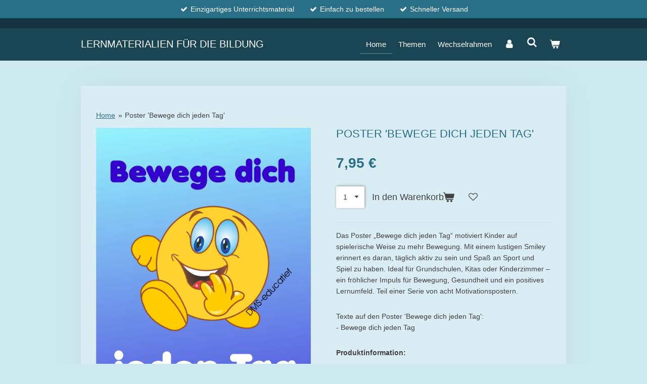

--- FILE ---
content_type: text/html; charset=UTF-8
request_url: https://www.dms-educational.eu/product/1396770/poster-bewege-dich-jeden-tag
body_size: 13870
content:
<!DOCTYPE html>
<html lang="de">
    <head>
        <meta http-equiv="Content-Type" content="text/html; charset=utf-8">
        <meta name="viewport" content="width=device-width, initial-scale=1.0, maximum-scale=5.0">
        <meta http-equiv="X-UA-Compatible" content="IE=edge">
        <link rel="canonical" href="https://www.dms-educational.eu/product/1396770/poster-bewege-dich-jeden-tag">
        <link rel="sitemap" type="application/xml" href="https://www.dms-educational.eu/sitemap.xml">
        <meta property="og:title" content="Poster „Bewege dich jeden Tag“ – Motivationsposter | dms-educatief">
        <meta property="og:url" content="https://www.dms-educational.eu/product/1396770/poster-bewege-dich-jeden-tag">
        <base href="https://www.dms-educational.eu/">
        <meta name="description" property="og:description" content="Motivationsposter „Bewege dich jeden Tag“: Fördert tägliche Bewegung bei Kindern. Lustiges Smiley-Motiv. Jetzt bestellen!">
                <script nonce="da5d563da806967b7fb0a486d93c9030">
            
            window.JOUWWEB = window.JOUWWEB || {};
            window.JOUWWEB.application = window.JOUWWEB.application || {};
            window.JOUWWEB.application = {"backends":[{"domain":"jouwweb.nl","freeDomain":"jouwweb.site"},{"domain":"webador.com","freeDomain":"webadorsite.com"},{"domain":"webador.de","freeDomain":"webadorsite.com"},{"domain":"webador.fr","freeDomain":"webadorsite.com"},{"domain":"webador.es","freeDomain":"webadorsite.com"},{"domain":"webador.it","freeDomain":"webadorsite.com"},{"domain":"jouwweb.be","freeDomain":"jouwweb.site"},{"domain":"webador.ie","freeDomain":"webadorsite.com"},{"domain":"webador.co.uk","freeDomain":"webadorsite.com"},{"domain":"webador.at","freeDomain":"webadorsite.com"},{"domain":"webador.be","freeDomain":"webadorsite.com"},{"domain":"webador.ch","freeDomain":"webadorsite.com"},{"domain":"webador.ch","freeDomain":"webadorsite.com"},{"domain":"webador.mx","freeDomain":"webadorsite.com"},{"domain":"webador.com","freeDomain":"webadorsite.com"},{"domain":"webador.dk","freeDomain":"webadorsite.com"},{"domain":"webador.se","freeDomain":"webadorsite.com"},{"domain":"webador.no","freeDomain":"webadorsite.com"},{"domain":"webador.fi","freeDomain":"webadorsite.com"},{"domain":"webador.ca","freeDomain":"webadorsite.com"},{"domain":"webador.ca","freeDomain":"webadorsite.com"},{"domain":"webador.pl","freeDomain":"webadorsite.com"},{"domain":"webador.com.au","freeDomain":"webadorsite.com"},{"domain":"webador.nz","freeDomain":"webadorsite.com"}],"editorLocale":"nl-NL","editorTimezone":"Europe\/Amsterdam","editorLanguage":"nl","analytics4TrackingId":"G-E6PZPGE4QM","analyticsDimensions":[],"backendDomain":"www.jouwweb.nl","backendShortDomain":"jouwweb.nl","backendKey":"jouwweb-nl","freeWebsiteDomain":"jouwweb.site","noSsl":false,"build":{"reference":"7a578b8"},"linkHostnames":["www.jouwweb.nl","www.webador.com","www.webador.de","www.webador.fr","www.webador.es","www.webador.it","www.jouwweb.be","www.webador.ie","www.webador.co.uk","www.webador.at","www.webador.be","www.webador.ch","fr.webador.ch","www.webador.mx","es.webador.com","www.webador.dk","www.webador.se","www.webador.no","www.webador.fi","www.webador.ca","fr.webador.ca","www.webador.pl","www.webador.com.au","www.webador.nz"],"assetsUrl":"https:\/\/assets.jwwb.nl","loginUrl":"https:\/\/www.jouwweb.nl\/inloggen","publishUrl":"https:\/\/www.jouwweb.nl\/v2\/website\/1247524\/publish-proxy","adminUserOrIp":false,"pricing":{"plans":{"lite":{"amount":"700","currency":"EUR"},"pro":{"amount":"1200","currency":"EUR"},"business":{"amount":"2400","currency":"EUR"}},"yearlyDiscount":{"price":{"amount":"0","currency":"EUR"},"ratio":0,"percent":"0%","discountPrice":{"amount":"0","currency":"EUR"},"termPricePerMonth":{"amount":"0","currency":"EUR"},"termPricePerYear":{"amount":"0","currency":"EUR"}}},"hcUrl":{"add-product-variants":"https:\/\/help.jouwweb.nl\/hc\/nl\/articles\/28594307773201","basic-vs-advanced-shipping":"https:\/\/help.jouwweb.nl\/hc\/nl\/articles\/28594268794257","html-in-head":"https:\/\/help.jouwweb.nl\/hc\/nl\/articles\/28594336422545","link-domain-name":"https:\/\/help.jouwweb.nl\/hc\/nl\/articles\/28594325307409","optimize-for-mobile":"https:\/\/help.jouwweb.nl\/hc\/nl\/articles\/28594312927121","seo":"https:\/\/help.jouwweb.nl\/hc\/nl\/sections\/28507243966737","transfer-domain-name":"https:\/\/help.jouwweb.nl\/hc\/nl\/articles\/28594325232657","website-not-secure":"https:\/\/help.jouwweb.nl\/hc\/nl\/articles\/28594252935825"}};
            window.JOUWWEB.brand = {"type":"jouwweb","name":"JouwWeb","domain":"JouwWeb.nl","supportEmail":"support@jouwweb.nl"};
                    
                window.JOUWWEB = window.JOUWWEB || {};
                window.JOUWWEB.websiteRendering = {"locale":"de-DE","timezone":"Europe\/Amsterdam","routes":{"api\/upload\/product-field":"\/_api\/upload\/product-field","checkout\/cart":"\/cart","payment":"\/complete-order\/:publicOrderId","payment\/forward":"\/complete-order\/:publicOrderId\/forward","public-order":"\/order\/:publicOrderId","checkout\/authorize":"\/cart\/authorize\/:gateway","wishlist":"\/wishlist"}};
                                                    window.JOUWWEB.website = {"id":1247524,"locale":"de-DE","enabled":true,"title":"DMS-educational","hasTitle":true,"roleOfLoggedInUser":null,"ownerLocale":"nl-NL","plan":"business","freeWebsiteDomain":"jouwweb.site","backendKey":"jouwweb-nl","currency":"EUR","defaultLocale":"de-DE","url":"https:\/\/www.dms-educational.eu\/","homepageSegmentId":4990018,"category":"webshop","isOffline":false,"isPublished":true,"locales":["de-DE"],"allowed":{"ads":false,"credits":true,"externalLinks":true,"slideshow":true,"customDefaultSlideshow":true,"hostedAlbums":true,"moderators":true,"mailboxQuota":10,"statisticsVisitors":true,"statisticsDetailed":true,"statisticsMonths":-1,"favicon":true,"password":true,"freeDomains":2,"freeMailAccounts":1,"canUseLanguages":false,"fileUpload":true,"legacyFontSize":false,"webshop":true,"products":-1,"imageText":false,"search":true,"audioUpload":true,"videoUpload":5000,"allowDangerousForms":false,"allowHtmlCode":true,"mobileBar":true,"sidebar":false,"poll":false,"allowCustomForms":true,"allowBusinessListing":true,"allowCustomAnalytics":true,"allowAccountingLink":true,"digitalProducts":true,"sitemapElement":true},"mobileBar":{"enabled":true,"theme":"accent","email":{"active":true,"value":"info@dms-educatief.nl"},"location":{"active":true,"value":"Kerkstraat 20, 6026 RV Maarheeze, Nederland"},"phone":{"active":true,"value":"+31495750598"},"whatsapp":{"active":false},"social":{"active":false,"network":"facebook"}},"webshop":{"enabled":true,"currency":"EUR","taxEnabled":true,"taxInclusive":true,"vatDisclaimerVisible":false,"orderNotice":"<p><strong data-start=\"75\" data-end=\"144\">Schulen und Organisationen k&ouml;nnen bei uns auf Rechnung bestellen.<\/strong><br data-start=\"144\" data-end=\"147\" \/>F&uuml;r Gesch&auml;ftsbestellungen aus Deutschland geben Sie bitte Ihren Firmennamen und eine g&uuml;ltige Umsatzsteuer-Identifikationsnummer an. In diesem Fall wird automatisch <strong data-start=\"311\" data-end=\"341\">0 % Umsatzsteuer berechnet<\/strong> und auf der Rechnung erscheint der Hinweis <strong data-start=\"385\" data-end=\"463\">&bdquo;Steuerschuldnerschaft des Leistungsempf&auml;ngers (Reverse-Charge-Verfahren)&ldquo;<\/strong>.&nbsp;Bei Fragen kontaktieren Sie uns bitte unter <strong data-start=\"511\" data-end=\"529\">+31 495 750598<\/strong>.<\/p>","orderConfirmation":"<p>Vielen Dank f&uuml;r Ihre Bestellung.<\/p>","freeShipping":true,"freeShippingAmount":"95.00","shippingDisclaimerVisible":false,"pickupAllowed":false,"couponAllowed":true,"detailsPageAvailable":true,"socialMediaVisible":false,"termsPage":null,"termsPageUrl":null,"extraTerms":null,"pricingVisible":true,"orderButtonVisible":true,"shippingAdvanced":true,"shippingAdvancedBackEnd":true,"soldOutVisible":true,"backInStockNotificationEnabled":false,"canAddProducts":true,"nextOrderNumber":29306597,"allowedServicePoints":[],"sendcloudConfigured":true,"sendcloudFallbackPublicKey":"a3d50033a59b4a598f1d7ce7e72aafdf","taxExemptionAllowed":true,"invoiceComment":"BIC-Nr.  ABNANL2A","emptyCartVisible":true,"minimumOrderPrice":null,"productNumbersEnabled":false,"wishlistEnabled":true,"hideTaxOnCart":false},"isTreatedAsWebshop":true};                            window.JOUWWEB.cart = {"products":[],"coupon":null,"shippingCountryCode":null,"shippingChoice":null,"breakdown":[]};                            window.JOUWWEB.scripts = ["website-rendering\/webshop"];                        window.parent.JOUWWEB.colorPalette = window.JOUWWEB.colorPalette;
        </script>
                <title>Poster „Bewege dich jeden Tag“ – Motivationsposter | dms-educatief</title>
                                                                            <meta property="og:image" content="https&#x3A;&#x2F;&#x2F;primary.jwwb.nl&#x2F;public&#x2F;j&#x2F;x&#x2F;g&#x2F;temp-ayegpubkkqmahxxfvids&#x2F;ofpfzp&#x2F;Bewegen_Sie_sich_jeden_Tag_auf_dem_Plakat_mit_guten_Absichten.png">
                                    <meta name="twitter:card" content="summary_large_image">
                        <meta property="twitter:image" content="https&#x3A;&#x2F;&#x2F;primary.jwwb.nl&#x2F;public&#x2F;j&#x2F;x&#x2F;g&#x2F;temp-ayegpubkkqmahxxfvids&#x2F;ofpfzp&#x2F;Bewegen_Sie_sich_jeden_Tag_auf_dem_Plakat_mit_guten_Absichten.png">
                                                    <!-- Global site tag (gtag.js) - Google Analytics -->
<script async src="https://www.googletagmanager.com/gtag/js?id=UA-96604813-1"></script><script>
  window.dataLayer = window.dataLayer || [];
  function gtag(){dataLayer.push(arguments);}
  gtag('js', new Date());

  gtag('config', 'UA-96604813-1');
</script>

                            <script src="https://plausible.io/js/script.manual.js" nonce="da5d563da806967b7fb0a486d93c9030" data-turbo-track="reload" defer data-domain="shard24.jouwweb.nl"></script>
<script src="https://assets.jwwb.nl/assets/build/website-rendering/de-DE.js?bust=bebfc15ff0c7ef191570" nonce="da5d563da806967b7fb0a486d93c9030" data-turbo-track="reload" defer></script>
<script src="https://assets.jwwb.nl/assets/website-rendering/runtime.c7ee72d26de307a88eed.js?bust=4530a512892a9598f808" nonce="da5d563da806967b7fb0a486d93c9030" data-turbo-track="reload" defer></script>
<script src="https://assets.jwwb.nl/assets/website-rendering/812.881ee67943804724d5af.js?bust=78ab7ad7d6392c42d317" nonce="da5d563da806967b7fb0a486d93c9030" data-turbo-track="reload" defer></script>
<script src="https://assets.jwwb.nl/assets/website-rendering/main.1f1d6c665e8081d31c9c.js?bust=c1c652e0a6a098de2be3" nonce="da5d563da806967b7fb0a486d93c9030" data-turbo-track="reload" defer></script>
<link rel="preload" href="https://assets.jwwb.nl/assets/website-rendering/styles.9fff902a8fcea77b8d7b.css?bust=8c065f7c883c391a76c3" as="style">
<link rel="preload" href="https://assets.jwwb.nl/assets/website-rendering/fonts/icons-website-rendering/font/website-rendering.woff2?bust=bd2797014f9452dadc8e" as="font" crossorigin>
<link rel="stylesheet" type="text/css" href="https://assets.jwwb.nl/assets/website-rendering/styles.9fff902a8fcea77b8d7b.css?bust=8c065f7c883c391a76c3" nonce="da5d563da806967b7fb0a486d93c9030" data-turbo-track="dynamic">
<link rel="preconnect" href="https://assets.jwwb.nl">
<link rel="stylesheet" type="text/css" href="https://primary.jwwb.nl/public/j/x/g/temp-ayegpubkkqmahxxfvids/style.css?bust=1770116144" nonce="da5d563da806967b7fb0a486d93c9030" data-turbo-track="dynamic">    </head>
    <body
        id="top"
        class="jw-is-no-slideshow jw-header-is-text jw-is-segment-product jw-is-frontend jw-is-no-sidebar jw-is-messagebar jw-is-no-touch-device jw-is-no-mobile"
                                    data-jouwweb-page="1396770"
                                                data-jouwweb-segment-id="1396770"
                                                data-jouwweb-segment-type="product"
                                                data-template-threshold="960"
                                                data-template-name="manicure&#x7C;variation_2"
                            itemscope
        itemtype="https://schema.org/Product"
    >
                                    <meta itemprop="url" content="https://www.dms-educational.eu/product/1396770/poster-bewege-dich-jeden-tag">
        <a href="#main-content" class="jw-skip-link">
            Zum Hauptinhalt springen        </a>
        <div class="jw-background"></div>
        <div class="jw-body">
            <div class="jw-mobile-menu jw-mobile-is-text js-mobile-menu">
            <button
            type="button"
            class="jw-mobile-menu__button jw-mobile-toggle"
            aria-label="Menü anzeigen"
        >
            <span class="jw-icon-burger"></span>
        </button>
        <div class="jw-mobile-header jw-mobile-header--text">
        <a            class="jw-mobile-header-content"
                            href="/"
                        >
                                        <div class="jw-mobile-text">
                    <span style="font-size: 70%;">Lernmaterialien f&uuml;r die Bildung</span>                </div>
                    </a>
    </div>

        <a
        href="/cart"
        class="jw-mobile-menu__button jw-mobile-header-cart"
        aria-label="Warenkorb ansehen"
    >
        <span class="jw-icon-badge-wrapper">
            <span class="website-rendering-icon-basket" aria-hidden="true"></span>
            <span class="jw-icon-badge hidden" aria-hidden="true"></span>
        </span>
    </a>
    
    </div>
    <div class="jw-mobile-menu-search jw-mobile-menu-search--hidden">
        <form
            action="/search"
            method="get"
            class="jw-mobile-menu-search__box"
        >
            <input
                type="text"
                name="q"
                value=""
                placeholder="Suche..."
                class="jw-mobile-menu-search__input"
                aria-label="Suche"
            >
            <button type="submit" class="jw-btn jw-btn--style-flat jw-mobile-menu-search__button" aria-label="Suche">
                <span class="website-rendering-icon-search" aria-hidden="true"></span>
            </button>
            <button type="button" class="jw-btn jw-btn--style-flat jw-mobile-menu-search__button js-cancel-search" aria-label="Suche abbrechen">
                <span class="website-rendering-icon-cancel" aria-hidden="true"></span>
            </button>
        </form>
    </div>
            <div class="message-bar message-bar--accent"><div class="message-bar__container"><ul class="message-bar-usps"><li class="message-bar-usps__item"><i class="website-rendering-icon-ok"></i><span>Einzigartiges Unterrichtsmaterial</span></li><li class="message-bar-usps__item"><i class="website-rendering-icon-ok"></i><span>Einfach zu bestellen</span></li><li class="message-bar-usps__item"><i class="website-rendering-icon-ok"></i><span>Schneller Versand</span></li></ul></div></div><header class="header">
    <div class="header-top"></div>
    <div class="inner jw-menu-collapse js-topbar-content-container">
        <div class="jw-header-logo">
        <div
    class="jw-header jw-header-title-container jw-header-text jw-header-text-toggle"
    data-stylable="true"
>
    <a        id="jw-header-title"
        class="jw-header-title"
                    href="/"
            >
        <span style="font-size: 70%;">Lernmaterialien f&uuml;r die Bildung</span>    </a>
</div>
</div>
        <nav class="menu jw-menu-copy">
            <ul
    id="jw-menu"
    class="jw-menu jw-menu-horizontal"
            >
            <li
    class="jw-menu-item jw-menu-is-active"
>
        <a        class="jw-menu-link js-active-menu-item"
        href="/"                                            data-page-link-id="4990018"
                            >
                <span class="">
            Home        </span>
            </a>
                </li>
            <li
    class="jw-menu-item"
>
        <a        class="jw-menu-link"
        href="/themen"                                            data-page-link-id="9492939"
                            >
                <span class="">
            Themen        </span>
            </a>
                </li>
            <li
    class="jw-menu-item"
>
        <a        class="jw-menu-link"
        href="/wechselrahmen"                                            data-page-link-id="10011099"
                            >
                <span class="">
            Wechselrahmen        </span>
            </a>
                </li>
            <li
    class="jw-menu-item"
>
        <a        class="jw-menu-link jw-menu-link--icon"
        href="/account"                                                            title="Konto"
            >
                                <span class="website-rendering-icon-user"></span>
                            <span class="hidden-desktop-horizontal-menu">
            Konto        </span>
            </a>
                </li>
            <li
    class="jw-menu-item jw-menu-search-item"
>
        <button        class="jw-menu-link jw-menu-link--icon jw-text-button"
                                                                    title="Suche"
            >
                                <span class="website-rendering-icon-search"></span>
                            <span class="hidden-desktop-horizontal-menu">
            Suche        </span>
            </button>
                
            <div class="jw-popover-container jw-popover-container--inline is-hidden">
                <div class="jw-popover-backdrop"></div>
                <div class="jw-popover">
                    <div class="jw-popover__arrow"></div>
                    <div class="jw-popover__content jw-section-white">
                        <form  class="jw-search" action="/search" method="get">
                            
                            <input class="jw-search__input" type="text" name="q" value="" placeholder="Suche..." aria-label="Suche" >
                            <button class="jw-search__submit" type="submit" aria-label="Suche">
                                <span class="website-rendering-icon-search" aria-hidden="true"></span>
                            </button>
                        </form>
                    </div>
                </div>
            </div>
                        </li>
            <li
    class="jw-menu-item jw-menu-wishlist-item js-menu-wishlist-item jw-menu-wishlist-item--hidden"
>
        <a        class="jw-menu-link jw-menu-link--icon"
        href="/wishlist"                                                            title="Wunschliste"
            >
                                    <span class="jw-icon-badge-wrapper">
                        <span class="website-rendering-icon-heart"></span>
                                            <span class="jw-icon-badge hidden">
                    0                </span>
                            <span class="hidden-desktop-horizontal-menu">
            Wunschliste        </span>
            </a>
                </li>
            <li
    class="jw-menu-item js-menu-cart-item "
>
        <a        class="jw-menu-link jw-menu-link--icon"
        href="/cart"                                                            title="Warenkorb"
            >
                                    <span class="jw-icon-badge-wrapper">
                        <span class="website-rendering-icon-basket"></span>
                                            <span class="jw-icon-badge hidden">
                    0                </span>
                            <span class="hidden-desktop-horizontal-menu">
            Warenkorb        </span>
            </a>
                </li>
    
    </ul>

    <script nonce="da5d563da806967b7fb0a486d93c9030" id="jw-mobile-menu-template" type="text/template">
        <ul id="jw-menu" class="jw-menu jw-menu-horizontal jw-menu-spacing--mobile-bar">
                            <li
    class="jw-menu-item jw-menu-search-item"
>
                
                 <li class="jw-menu-item jw-mobile-menu-search-item">
                    <form class="jw-search" action="/search" method="get">
                        <input class="jw-search__input" type="text" name="q" value="" placeholder="Suche..." aria-label="Suche">
                        <button class="jw-search__submit" type="submit" aria-label="Suche">
                            <span class="website-rendering-icon-search" aria-hidden="true"></span>
                        </button>
                    </form>
                </li>
                        </li>
                            <li
    class="jw-menu-item jw-menu-is-active"
>
        <a        class="jw-menu-link js-active-menu-item"
        href="/"                                            data-page-link-id="4990018"
                            >
                <span class="">
            Home        </span>
            </a>
                </li>
                            <li
    class="jw-menu-item"
>
        <a        class="jw-menu-link"
        href="/themen"                                            data-page-link-id="9492939"
                            >
                <span class="">
            Themen        </span>
            </a>
                </li>
                            <li
    class="jw-menu-item"
>
        <a        class="jw-menu-link"
        href="/wechselrahmen"                                            data-page-link-id="10011099"
                            >
                <span class="">
            Wechselrahmen        </span>
            </a>
                </li>
                            <li
    class="jw-menu-item"
>
        <a        class="jw-menu-link jw-menu-link--icon"
        href="/account"                                                            title="Konto"
            >
                                <span class="website-rendering-icon-user"></span>
                            <span class="hidden-desktop-horizontal-menu">
            Konto        </span>
            </a>
                </li>
                            <li
    class="jw-menu-item jw-menu-wishlist-item js-menu-wishlist-item jw-menu-wishlist-item--hidden"
>
        <a        class="jw-menu-link jw-menu-link--icon"
        href="/wishlist"                                                            title="Wunschliste"
            >
                                    <span class="jw-icon-badge-wrapper">
                        <span class="website-rendering-icon-heart"></span>
                                            <span class="jw-icon-badge hidden">
                    0                </span>
                            <span class="hidden-desktop-horizontal-menu">
            Wunschliste        </span>
            </a>
                </li>
            
                    </ul>
    </script>
        </nav>
    </div>
</header>
<div class="wrapper">
        <div class="main-content inner">
            
<main id="main-content" class="block-content">
    <div data-section-name="content" class="jw-section jw-section-content jw-responsive">
        <div class="jw-strip jw-strip--default jw-strip--style-color jw-strip--primary jw-strip--color-default jw-strip--padding-start"><div class="jw-strip__content-container"><div class="jw-strip__content jw-responsive">    
                        <nav class="jw-breadcrumbs" aria-label="Navigationspfad"><ol><li><a href="/" class="jw-breadcrumbs__link">Home</a></li><li><span class="jw-breadcrumbs__separator" aria-hidden="true">&raquo;</span><a href="/product/1396770/poster-bewege-dich-jeden-tag" class="jw-breadcrumbs__link jw-breadcrumbs__link--current" aria-current="page">Poster &#039;Bewege dich jeden Tag&#039;</a></li></ol></nav>    <div
        class="product-page js-product-container"
        data-webshop-product="&#x7B;&quot;id&quot;&#x3A;1396770,&quot;title&quot;&#x3A;&quot;Poster&#x20;&#x27;Bewege&#x20;dich&#x20;jeden&#x20;Tag&#x27;&quot;,&quot;url&quot;&#x3A;&quot;&#x5C;&#x2F;product&#x5C;&#x2F;1396770&#x5C;&#x2F;poster-bewege-dich-jeden-tag&quot;,&quot;variants&quot;&#x3A;&#x5B;&#x7B;&quot;id&quot;&#x3A;4772204,&quot;stock&quot;&#x3A;1015,&quot;limited&quot;&#x3A;true,&quot;propertyValueIds&quot;&#x3A;&#x5B;&#x5D;&#x7D;&#x5D;,&quot;image&quot;&#x3A;&#x7B;&quot;id&quot;&#x3A;24600410,&quot;url&quot;&#x3A;&quot;https&#x3A;&#x5C;&#x2F;&#x5C;&#x2F;primary.jwwb.nl&#x5C;&#x2F;public&#x5C;&#x2F;j&#x5C;&#x2F;x&#x5C;&#x2F;g&#x5C;&#x2F;temp-ayegpubkkqmahxxfvids&#x5C;&#x2F;Bewegen_Sie_sich_jeden_Tag_auf_dem_Plakat_mit_guten_Absichten.png&quot;,&quot;width&quot;&#x3A;507,&quot;height&quot;&#x3A;717&#x7D;&#x7D;"
        data-is-detail-view="1"
    >
                <div class="product-page__top">
            <h1 class="product-page__heading" itemprop="name">
                Poster &#039;Bewege dich jeden Tag&#039;            </h1>
                                </div>
                                <div class="product-page__image-container">
                <div
                    class="image-gallery image-gallery--single-item"
                    role="group"
                    aria-roledescription="carousel"
                    aria-label="Produktbilder"
                >
                    <div class="image-gallery__main">
                        <div
                            class="image-gallery__slides"
                            aria-live="polite"
                            aria-atomic="false"
                        >
                                                                                            <div
                                    class="image-gallery__slide-container"
                                    role="group"
                                    aria-roledescription="slide"
                                    aria-hidden="false"
                                    aria-label="1 von 1"
                                >
                                    <a
                                        class="image-gallery__slide-item"
                                        href="https://primary.jwwb.nl/public/j/x/g/temp-ayegpubkkqmahxxfvids/ofpfzp/Bewegen_Sie_sich_jeden_Tag_auf_dem_Plakat_mit_guten_Absichten.png"
                                        data-width="507"
                                        data-height="717"
                                        data-image-id="24600410"
                                        tabindex="0"
                                    >
                                        <div class="image-gallery__slide-image">
                                            <img
                                                                                                    itemprop="image"
                                                    alt="Poster&#x20;&#x27;Bewege&#x20;dich&#x20;jeden&#x20;Tag&#x27;"
                                                                                                src="https://primary.jwwb.nl/public/j/x/g/temp-ayegpubkkqmahxxfvids/Bewegen_Sie_sich_jeden_Tag_auf_dem_Plakat_mit_guten_Absichten.png?enable-io=true&enable=upscale&width=600"
                                                srcset="https://primary.jwwb.nl/public/j/x/g/temp-ayegpubkkqmahxxfvids/ofpfzp/Bewegen_Sie_sich_jeden_Tag_auf_dem_Plakat_mit_guten_Absichten.png?enable-io=true&width=507 507w"
                                                sizes="(min-width: 960px) 50vw, 100vw"
                                                width="507"
                                                height="717"
                                            >
                                        </div>
                                    </a>
                                </div>
                                                    </div>
                        <div class="image-gallery__controls">
                            <button
                                type="button"
                                class="image-gallery__control image-gallery__control--prev image-gallery__control--disabled"
                                aria-label="Vorheriges Bild"
                            >
                                <span class="website-rendering-icon-left-open-big"></span>
                            </button>
                            <button
                                type="button"
                                class="image-gallery__control image-gallery__control--next image-gallery__control--disabled"
                                aria-label="Nächstes Bild"
                            >
                                <span class="website-rendering-icon-right-open-big"></span>
                            </button>
                        </div>
                    </div>
                                    </div>
            </div>
                <div class="product-page__container">
            <div itemprop="offers" itemscope itemtype="https://schema.org/Offer">
                                <meta itemprop="availability" content="https://schema.org/InStock">
                                                        <meta itemprop="price" content="7.95">
                    <meta itemprop="priceCurrency" content="EUR">
                    <div class="product-page__price-container">
                        <div class="product__price js-product-container__price">
                            <span class="product__price__price">7,95 €</span>
                        </div>
                        <div class="product__free-shipping-motivator js-product-container__free-shipping-motivator"></div>
                    </div>
                                                </div>
                                    <div class="product-page__button-container">
                                    <div
    class="product-quantity-input"
    data-max-shown-quantity="10"
    data-max-quantity="1015"
    data-product-variant-id="4772204"
    data-removable="false"
    >
    <label>
        <span class="product-quantity-input__label">
            Menge        </span>
        <input
            min="1"
            max="1015"            value="1"
            class="jw-element-form-input-text product-quantity-input__input"
            type="number"
                    />
        <select
            class="jw-element-form-input-text product-quantity-input__select hidden"
                    >
        </select>
    </label>
    </div>
                                <button
    type="button"
    class="jw-btn product__add-to-cart js-product-container__button jw-btn--size-large"
    title="In&#x20;den&#x20;Warenkorb"
        >
    <span>In den Warenkorb</span>
</button>
                
<button
    type="button"
    class="jw-btn jw-btn--icon-only product__add-to-wishlist js-product-container__wishlist-button jw-btn--size-large"
    title="Zur&#x20;Wunschliste&#x20;hinzuf&#xFC;gen"
    aria-label="Zur&#x20;Wunschliste&#x20;hinzuf&#xFC;gen"
    >
    <span>
        <i class="js-product-container__add-to-wishlist_icon website-rendering-icon-heart-empty" aria-hidden="true"></i>
    </span>
</button>
            </div>
            <div class="product-page__button-notice hidden js-product-container__button-notice"></div>
            
                            <div class="product-page__description" itemprop="description">
                                        <p>Das Poster &bdquo;Bewege dich jeden Tag&ldquo; motiviert Kinder auf spielerische Weise zu mehr Bewegung. Mit einem lustigen Smiley erinnert es daran, t&auml;glich aktiv zu sein und Spa&szlig; an Sport und Spiel zu haben. Ideal f&uuml;r Grundschulen, Kitas oder Kinderzimmer &ndash; ein fr&ouml;hlicher Impuls f&uuml;r Bewegung, Gesundheit und ein positives Lernumfeld. Teil einer Serie von acht Motivationspostern.</p>
<p><br /><span></span>Texte auf den Poster 'Bewege dich jeden Tag':<br /><span>- Bewege dich jeden Tag<br /><br /></span></p>
<p><strong>Produktinformation:</strong></p>
<ul>
<li>Format A3 (297 mm x 420 mm)</li>
<li>Die Poster sind auf 400 Gramm waschbarem Glanzlaminat von hoher qualit&auml;t gedruckt!</li>
<li>Das Poster passt auch in eine&nbsp;<a data-jwlink-type="product" data-jwlink-identifier="1398618" data-jwlink-title="Wechselleiste Portrait A3" href="/product/1398618/wechselleiste-portrait-a3" data-jwlink-readonly="false">Wechselleiste</a></li>
</ul>                </div>
                                            </div>
    </div>

    </div></div></div>
<div class="product-page__content">
    <div class="jw-block-element"><div
    id="jw-element-74592355"
    data-jw-element-id="74592355"
        class="jw-tree-node jw-element jw-strip-root jw-tree-container jw-responsive jw-node-is-first-child jw-node-is-last-child"
>
    <div
    id="jw-element-344900731"
    data-jw-element-id="344900731"
        class="jw-tree-node jw-element jw-strip jw-tree-container jw-responsive jw-strip--default jw-strip--style-color jw-strip--color-default jw-strip--padding-both jw-node-is-first-child jw-strip--primary jw-node-is-last-child"
>
    <div class="jw-strip__content-container"><div class="jw-strip__content jw-responsive"><div
    id="jw-element-74592356"
    data-jw-element-id="74592356"
        class="jw-tree-node jw-element jw-rating jw-node-is-first-child"
>
                        
<div style="text-align: left" class="jw-element-rating-content jw-element-rating--color-yellow jw-element-rating--size-32 jw-element-rating--voting-enabled">
            <form
            name="rating"
            action="#"
        >
        <div class="sr-only">
        Bewertung: 5 Sterne    </div>
    <div class="jw-element-rating__stars">
                                                <input
                    value="1"
                    type="radio"
                    id="rating-74592356-1"
                    name="vote"
                    class="sr-only"
                                    >
                <label for="rating-74592356-1" title="1 Stern" class="jw-element-rating__star jw-element-rating__star--full">
                    <span class="sr-only">1 Stern</span>
                    <i class="website-rendering-icon-star jw-element-rating__icon-full"></i><i class="website-rendering-icon-star-empty jw-element-rating__icon-empty"></i>
                </label>
                                                            <input
                    value="2"
                    type="radio"
                    id="rating-74592356-2"
                    name="vote"
                    class="sr-only"
                                    >
                <label for="rating-74592356-2" title="2 Sterne" class="jw-element-rating__star jw-element-rating__star--full">
                    <span class="sr-only">2 Sterne</span>
                    <i class="website-rendering-icon-star jw-element-rating__icon-full"></i><i class="website-rendering-icon-star-empty jw-element-rating__icon-empty"></i>
                </label>
                                                            <input
                    value="3"
                    type="radio"
                    id="rating-74592356-3"
                    name="vote"
                    class="sr-only"
                    checked                >
                <label for="rating-74592356-3" title="3 Sterne" class="jw-element-rating__star jw-element-rating__star--full">
                    <span class="sr-only">3 Sterne</span>
                    <i class="website-rendering-icon-star jw-element-rating__icon-full"></i><i class="website-rendering-icon-star-empty jw-element-rating__icon-empty"></i>
                </label>
                                                            <input
                    value="4"
                    type="radio"
                    id="rating-74592356-4"
                    name="vote"
                    class="sr-only"
                                    >
                <label for="rating-74592356-4" title="4 Sterne" class="jw-element-rating__star jw-element-rating__star--full">
                    <span class="sr-only">4 Sterne</span>
                    <i class="website-rendering-icon-star jw-element-rating__icon-full"></i><i class="website-rendering-icon-star-empty jw-element-rating__icon-empty"></i>
                </label>
                                                            <input
                    value="5"
                    type="radio"
                    id="rating-74592356-5"
                    name="vote"
                    class="sr-only"
                                    >
                <label for="rating-74592356-5" title="5 Sterne" class="jw-element-rating__star jw-element-rating__star--full">
                    <span class="sr-only">5 Sterne</span>
                    <i class="website-rendering-icon-star jw-element-rating__icon-full"></i><i class="website-rendering-icon-star-empty jw-element-rating__icon-empty"></i>
                </label>
                        </div>
                <button type="submit" class="sr-only" tabindex="-1">Bewertung absenden</button>
        </form>
            <span class="jw-element-rating__text jw-element-rating__text--summary">
        3 Stimmen    </span>
    <span class="jw-element-rating__text jw-element-rating__text--already-voted" style="display: none;">
        Sie haben bereits abgestimmt.    </span>
</div>
</div><div
    id="jw-element-106797995"
    data-jw-element-id="106797995"
        class="jw-tree-node jw-element jw-spacer"
>
    <div
    class="jw-element-spacer-container "
    style="height: 50px"
>
    </div>
</div><div
    id="jw-element-119495803"
    data-jw-element-id="119495803"
        class="jw-tree-node jw-element jw-image-text"
>
    <div class="jw-element-imagetext-text">
            <h2 class="jw-heading-100">Verwandte Produkte:</h2>    </div>
</div><div
    id="jw-element-106797838"
    data-jw-element-id="106797838"
        class="jw-tree-node jw-element jw-product-gallery"
>
        <div class="jw-element-loader">
        <span class="jw-spinner"></span>
    </div>

    
    
            <ul class="product-gallery product-gallery--style-bordered product-gallery--size-md product-gallery--align-center">
                            <li class="product-gallery__item product-gallery__item--has-button product-gallery__item--has-wishlist-button">
            <div
                class="product-gallery__content js-product-container"
                data-webshop-product="&#x7B;&quot;id&quot;&#x3A;1397483,&quot;title&quot;&#x3A;&quot;Posterset&#x20;&#x5C;u201eGute&#x20;Vors&#x5C;u00e4tze&#x5C;u201c&quot;,&quot;url&quot;&#x3A;&quot;&#x5C;&#x2F;product&#x5C;&#x2F;1397483&#x5C;&#x2F;posterset-gute-vorsaetze&quot;,&quot;variants&quot;&#x3A;&#x5B;&#x7B;&quot;id&quot;&#x3A;4775025,&quot;stock&quot;&#x3A;0,&quot;limited&quot;&#x3A;false,&quot;propertyValueIds&quot;&#x3A;&#x5B;&#x5D;&#x7D;&#x5D;,&quot;image&quot;&#x3A;&#x7B;&quot;id&quot;&#x3A;52956999,&quot;url&quot;&#x3A;&quot;https&#x3A;&#x5C;&#x2F;&#x5C;&#x2F;primary.jwwb.nl&#x5C;&#x2F;public&#x5C;&#x2F;j&#x5C;&#x2F;x&#x5C;&#x2F;g&#x5C;&#x2F;temp-ayegpubkkqmahxxfvids&#x5C;&#x2F;Afsprakensmileyduits3.png&quot;,&quot;width&quot;&#x3A;800,&quot;height&quot;&#x3A;990&#x7D;&#x7D;"
            >
                <div class="product-gallery__image-container">
                    
                    <a data-segment-type="product" data-segment-id="1397483" href="/product/1397483/posterset-gute-vorsaetze" class="js-jouwweb-segment js-allow-link-click product-gallery__image">                                            <div class="product-image">                            <img
                                class="product-image__image product-image__image--main"
                                loading="lazy"
                                src="https&#x3A;&#x2F;&#x2F;primary.jwwb.nl&#x2F;public&#x2F;j&#x2F;x&#x2F;g&#x2F;temp-ayegpubkkqmahxxfvids&#x2F;2ak7lk&#x2F;Afsprakensmileyduits3.png&#x3F;enable-io&#x3D;true&amp;fit&#x3D;bounds&amp;width&#x3D;540&amp;height&#x3D;540&amp;quality&#x3D;40"
                                                                alt="Posterset&#x20;&#x201E;Gute&#x20;Vors&#xE4;tze&#x201C;"
                                width="436"
                                height="540"
                                sizes="(min-width: 1px) 270px"
                            >
                        </div>
                                        </a>                </div>
                <div class="product-gallery__info-container">
                    <div class="product-gallery__details">
                        <a data-segment-type="product" data-segment-id="1397483" href="/product/1397483/posterset-gute-vorsaetze" class="js-jouwweb-segment js-allow-link-click product-gallery__name">                        Posterset „Gute Vorsätze“                        </a>                                                    <span class="product-gallery__price js-product-container__price">
                                <span class="product__price__price">55,60 €</span>
                            </span>
                                            </div>
                    <div class="product-gallery__expand-container">
                        
                                                    <div class="product-gallery__button-container">
                                <div class="product__button-notice hidden js-product-container__button-notice"></div>
<button
    type="button"
    class="jw-btn product__add-to-cart js-product-container__button jw-btn--size-medium"
    title="In&#x20;den&#x20;Warenkorb"
        >
    <span>In den Warenkorb</span>
</button>
                                
<button
    type="button"
    class="jw-btn jw-btn--icon-only product__add-to-wishlist js-product-container__wishlist-button jw-btn--size-medium"
    title="Zur&#x20;Wunschliste&#x20;hinzuf&#xFC;gen"
    aria-label="Zur&#x20;Wunschliste&#x20;hinzuf&#xFC;gen"
    >
    <span>
        <i class="js-product-container__add-to-wishlist_icon website-rendering-icon-heart-empty" aria-hidden="true"></i>
    </span>
</button>
                            </div>
                                            </div>
                </div>
            </div>
        </li>
                            <li class="product-gallery__item product-gallery__item--has-button product-gallery__item--has-wishlist-button">
            <div
                class="product-gallery__content js-product-container"
                data-webshop-product="&#x7B;&quot;id&quot;&#x3A;19721133,&quot;title&quot;&#x3A;&quot;Heft&#x20;der&#x20;guten&#x20;Vors&#x5C;u00e4tze&quot;,&quot;url&quot;&#x3A;&quot;&#x5C;&#x2F;product&#x5C;&#x2F;19721133&#x5C;&#x2F;heft-der-guten-vorsaetze&quot;,&quot;variants&quot;&#x3A;&#x5B;&#x7B;&quot;id&quot;&#x3A;71056947,&quot;stock&quot;&#x3A;33,&quot;limited&quot;&#x3A;false,&quot;propertyValueIds&quot;&#x3A;&#x5B;&#x5D;&#x7D;&#x5D;,&quot;image&quot;&#x3A;&#x7B;&quot;id&quot;&#x3A;179176119,&quot;url&quot;&#x3A;&quot;https&#x3A;&#x5C;&#x2F;&#x5C;&#x2F;primary.jwwb.nl&#x5C;&#x2F;public&#x5C;&#x2F;j&#x5C;&#x2F;x&#x5C;&#x2F;g&#x5C;&#x2F;temp-ayegpubkkqmahxxfvids&#x5C;&#x2F;heft-der-guten-vors-tze-standard-3uvtny.jpg&quot;,&quot;width&quot;&#x3A;800,&quot;height&quot;&#x3A;1131&#x7D;&#x7D;"
            >
                <div class="product-gallery__image-container">
                    <div class="product-sticker">Digital</div>
                    <a data-segment-type="product" data-segment-id="19721133" href="/product/19721133/heft-der-guten-vorsaetze" class="js-jouwweb-segment js-allow-link-click product-gallery__image">                                            <div class="product-image">                            <img
                                class="product-image__image product-image__image--main"
                                loading="lazy"
                                src="https&#x3A;&#x2F;&#x2F;primary.jwwb.nl&#x2F;public&#x2F;j&#x2F;x&#x2F;g&#x2F;temp-ayegpubkkqmahxxfvids&#x2F;heft-der-guten-vors-tze-high-zurols.jpg&#x3F;enable-io&#x3D;true&amp;fit&#x3D;bounds&amp;width&#x3D;540&amp;height&#x3D;540&amp;quality&#x3D;40"
                                                                alt="Heft&#x20;der&#x20;guten&#x20;Vors&#xE4;tze"
                                width="381"
                                height="540"
                                sizes="(min-width: 1px) 270px"
                            >
                        </div>
                                        </a>                </div>
                <div class="product-gallery__info-container">
                    <div class="product-gallery__details">
                        <a data-segment-type="product" data-segment-id="19721133" href="/product/19721133/heft-der-guten-vorsaetze" class="js-jouwweb-segment js-allow-link-click product-gallery__name">                        Heft der guten Vorsätze                        </a>                                                    <span class="product-gallery__price js-product-container__price">
                                <span class="product__price__price">14,95 €</span>
                            </span>
                                            </div>
                    <div class="product-gallery__expand-container">
                        
                                                    <div class="product-gallery__button-container">
                                <div class="product__button-notice hidden js-product-container__button-notice"></div>
<button
    type="button"
    class="jw-btn product__add-to-cart js-product-container__button jw-btn--size-medium"
    title="In&#x20;den&#x20;Warenkorb"
        >
    <span>In den Warenkorb</span>
</button>
                                
<button
    type="button"
    class="jw-btn jw-btn--icon-only product__add-to-wishlist js-product-container__wishlist-button jw-btn--size-medium"
    title="Zur&#x20;Wunschliste&#x20;hinzuf&#xFC;gen"
    aria-label="Zur&#x20;Wunschliste&#x20;hinzuf&#xFC;gen"
    >
    <span>
        <i class="js-product-container__add-to-wishlist_icon website-rendering-icon-heart-empty" aria-hidden="true"></i>
    </span>
</button>
                            </div>
                                            </div>
                </div>
            </div>
        </li>
                            <li class="product-gallery__item product-gallery__item--has-button product-gallery__item--has-wishlist-button">
            <div
                class="product-gallery__content js-product-container"
                data-webshop-product="&#x7B;&quot;id&quot;&#x3A;12299388,&quot;title&quot;&#x3A;&quot;Poster&#x20;&#x27;Bleib&#x27;&#x20;A3&quot;,&quot;url&quot;&#x3A;&quot;&#x5C;&#x2F;product&#x5C;&#x2F;12299388&#x5C;&#x2F;poster-bleib-a3&quot;,&quot;variants&quot;&#x3A;&#x5B;&#x7B;&quot;id&quot;&#x3A;41643658,&quot;stock&quot;&#x3A;1020,&quot;limited&quot;&#x3A;true,&quot;propertyValueIds&quot;&#x3A;&#x5B;&#x5D;&#x7D;&#x5D;,&quot;image&quot;&#x3A;&#x7B;&quot;id&quot;&#x3A;99852668,&quot;url&quot;&#x3A;&quot;https&#x3A;&#x5C;&#x2F;&#x5C;&#x2F;primary.jwwb.nl&#x5C;&#x2F;public&#x5C;&#x2F;j&#x5C;&#x2F;x&#x5C;&#x2F;g&#x5C;&#x2F;temp-ayegpubkkqmahxxfvids&#x5C;&#x2F;posterbleiba3.png&quot;,&quot;width&quot;&#x3A;800,&quot;height&quot;&#x3A;1132&#x7D;&#x7D;"
            >
                <div class="product-gallery__image-container">
                    <div class="product-sticker">Sale!</div>
                    <a data-segment-type="product" data-segment-id="12299388" href="/product/12299388/poster-bleib-a3" class="js-jouwweb-segment js-allow-link-click product-gallery__image">                                            <div class="product-image">                            <img
                                class="product-image__image product-image__image--main"
                                loading="lazy"
                                src="https&#x3A;&#x2F;&#x2F;primary.jwwb.nl&#x2F;public&#x2F;j&#x2F;x&#x2F;g&#x2F;temp-ayegpubkkqmahxxfvids&#x2F;5fba44&#x2F;posterbleiba3.png&#x3F;enable-io&#x3D;true&amp;fit&#x3D;bounds&amp;width&#x3D;540&amp;height&#x3D;540&amp;quality&#x3D;40"
                                                                alt="Poster&#x20;&#x27;Bleib&#x27;&#x20;A3"
                                width="381"
                                height="540"
                                sizes="(min-width: 1px) 270px"
                            >
                        </div>
                                        </a>                </div>
                <div class="product-gallery__info-container">
                    <div class="product-gallery__details">
                        <a data-segment-type="product" data-segment-id="12299388" href="/product/12299388/poster-bleib-a3" class="js-jouwweb-segment js-allow-link-click product-gallery__name">                        Poster &#039;Bleib&#039; A3                        </a>                                                    <span class="product-gallery__price js-product-container__price">
                                    <s class="product__price__old-price">7,95 €</s>
<span class="product__price__price">6,95 €</span>
                            </span>
                                            </div>
                    <div class="product-gallery__expand-container">
                        
                                                    <div class="product-gallery__button-container">
                                <div class="product__button-notice hidden js-product-container__button-notice"></div>
<button
    type="button"
    class="jw-btn product__add-to-cart js-product-container__button jw-btn--size-medium"
    title="In&#x20;den&#x20;Warenkorb"
        >
    <span>In den Warenkorb</span>
</button>
                                
<button
    type="button"
    class="jw-btn jw-btn--icon-only product__add-to-wishlist js-product-container__wishlist-button jw-btn--size-medium"
    title="Zur&#x20;Wunschliste&#x20;hinzuf&#xFC;gen"
    aria-label="Zur&#x20;Wunschliste&#x20;hinzuf&#xFC;gen"
    >
    <span>
        <i class="js-product-container__add-to-wishlist_icon website-rendering-icon-heart-empty" aria-hidden="true"></i>
    </span>
</button>
                            </div>
                                            </div>
                </div>
            </div>
        </li>
                            <li class="product-gallery__item product-gallery__item--has-button product-gallery__item--has-wishlist-button">
            <div
                class="product-gallery__content js-product-container"
                data-webshop-product="&#x7B;&quot;id&quot;&#x3A;1383893,&quot;title&quot;&#x3A;&quot;Poster&#x20;&#x27;WIR&#x27;&#x20;A3&quot;,&quot;url&quot;&#x3A;&quot;&#x5C;&#x2F;product&#x5C;&#x2F;1383893&#x5C;&#x2F;poster-wir-a3&quot;,&quot;variants&quot;&#x3A;&#x5B;&#x7B;&quot;id&quot;&#x3A;4733684,&quot;stock&quot;&#x3A;1015,&quot;limited&quot;&#x3A;true,&quot;propertyValueIds&quot;&#x3A;&#x5B;&#x5D;&#x7D;&#x5D;,&quot;image&quot;&#x3A;&#x7B;&quot;id&quot;&#x3A;31277480,&quot;url&quot;&#x3A;&quot;https&#x3A;&#x5C;&#x2F;&#x5C;&#x2F;primary.jwwb.nl&#x5C;&#x2F;public&#x5C;&#x2F;j&#x5C;&#x2F;x&#x5C;&#x2F;g&#x5C;&#x2F;temp-ayegpubkkqmahxxfvids&#x5C;&#x2F;WIIRWEBSITE.png&quot;,&quot;width&quot;&#x3A;799,&quot;height&quot;&#x3A;1130&#x7D;&#x7D;"
            >
                <div class="product-gallery__image-container">
                    <div class="product-sticker">Sale!</div>
                    <a data-segment-type="product" data-segment-id="1383893" href="/product/1383893/poster-wir-a3" class="js-jouwweb-segment js-allow-link-click product-gallery__image">                                            <div class="product-image">                            <img
                                class="product-image__image product-image__image--main"
                                loading="lazy"
                                src="https&#x3A;&#x2F;&#x2F;primary.jwwb.nl&#x2F;public&#x2F;j&#x2F;x&#x2F;g&#x2F;temp-ayegpubkkqmahxxfvids&#x2F;porfof&#x2F;WIIRWEBSITE.png&#x3F;enable-io&#x3D;true&amp;fit&#x3D;bounds&amp;width&#x3D;540&amp;height&#x3D;540&amp;quality&#x3D;40"
                                                                alt="Poster&#x20;&#x27;WIR&#x27;&#x20;A3"
                                width="381"
                                height="540"
                                sizes="(min-width: 1px) 270px"
                            >
                        </div>
                                        </a>                </div>
                <div class="product-gallery__info-container">
                    <div class="product-gallery__details">
                        <a data-segment-type="product" data-segment-id="1383893" href="/product/1383893/poster-wir-a3" class="js-jouwweb-segment js-allow-link-click product-gallery__name">                        Poster &#039;WIR&#039; A3                        </a>                                                    <span class="product-gallery__price js-product-container__price">
                                    <s class="product__price__old-price">7,95 €</s>
<span class="product__price__price">6,95 €</span>
                            </span>
                                            </div>
                    <div class="product-gallery__expand-container">
                        
                                                    <div class="product-gallery__button-container">
                                <div class="product__button-notice hidden js-product-container__button-notice"></div>
<button
    type="button"
    class="jw-btn product__add-to-cart js-product-container__button jw-btn--size-medium"
    title="In&#x20;den&#x20;Warenkorb"
        >
    <span>In den Warenkorb</span>
</button>
                                
<button
    type="button"
    class="jw-btn jw-btn--icon-only product__add-to-wishlist js-product-container__wishlist-button jw-btn--size-medium"
    title="Zur&#x20;Wunschliste&#x20;hinzuf&#xFC;gen"
    aria-label="Zur&#x20;Wunschliste&#x20;hinzuf&#xFC;gen"
    >
    <span>
        <i class="js-product-container__add-to-wishlist_icon website-rendering-icon-heart-empty" aria-hidden="true"></i>
    </span>
</button>
                            </div>
                                            </div>
                </div>
            </div>
        </li>
                <li class="product-gallery__item product-gallery__item--spacer"></li>
            <li class="product-gallery__item product-gallery__item--spacer"></li>
            <li class="product-gallery__item product-gallery__item--spacer"></li>
            <li class="product-gallery__item product-gallery__item--spacer"></li>
            <li class="product-gallery__item product-gallery__item--spacer"></li>
    
</ul>


    
    <nav
    class="jw-pagination hidden"
    data-page-current="1"
    data-page-total="1"
    aria-label="Webshop producten"
>
    <ul>
        <li class="jw-pagination__control jw-pagination__control--hidden">
            <a
                data-page-prev
                title="Vorherige Seite"
                aria-label="Vorherige Seite"
                class="jw-btn jw-btn--size-small"
                href="/product/1396770/poster-bewege-dich-jeden-tag"
                rel="nofollow"
            >
                <i class="website-rendering-icon-left-open"></i>
            </a>
        </li>
        <li class="jw-pagination__item jw-pagination__item--visible-lte300">
            <span class="jw-pagination__small">
                (1 / 1)
            </span>
        </li>
                                <li class="jw-pagination__item jw-pagination__item--hidden-lte300">
                <a
                    data-page="1"
                                            title="Aktuelle Seite, Seite 1"
                        aria-label="Aktuelle Seite, Seite 1"
                        aria-current="true"
                                        class="jw-pagination__page jw-pagination__page--active"
                    href="/product/1396770/poster-bewege-dich-jeden-tag"
                    rel="nofollow"
                >
                    1                </a>
            </li>
                <li class="jw-pagination__control jw-pagination__control--hidden">
            <a
                data-page-next
                title="Nächste Seite"
                aria-label="Nächste Seite"
                class="jw-btn jw-btn--size-small"
                href="/product/1396770/poster-bewege-dich-jeden-tag"
                rel="nofollow"
            >
                <i class="website-rendering-icon-right-open"></i>
            </a>
        </li>
    </ul>
</nav>
</div><div
    id="jw-element-119495968"
    data-jw-element-id="119495968"
        class="jw-tree-node jw-element jw-spacer"
>
    <div
    class="jw-element-spacer-container "
    style="height: 50px"
>
    </div>
</div><div
    id="jw-element-433175325"
    data-jw-element-id="433175325"
        class="jw-tree-node jw-element jw-image-text jw-node-is-last-child"
>
    <div class="jw-element-imagetext-text">
            <p style="text-align: center;"><a href="/thema/motivieren">Thema: Motivieren</a></p>    </div>
</div></div></div></div></div></div></div>
            </div>
</main>
                </div>
</div>
<div class="footer-wrap">
    <footer class="block-footer">
    <div
        data-section-name="footer"
        class="jw-section jw-section-footer jw-responsive"
    >
                <div class="jw-strip jw-strip--default jw-strip--style-color jw-strip--primary jw-strip--color-default jw-strip--padding-both"><div class="jw-strip__content-container"><div class="jw-strip__content jw-responsive">            <div class="jw-block-element"><div
    id="jw-element-74735232"
    data-jw-element-id="74735232"
        class="jw-tree-node jw-element jw-simple-root jw-tree-container jw-responsive jw-node-is-first-child jw-node-is-last-child"
>
    <div
    id="jw-element-74735122"
    data-jw-element-id="74735122"
        class="jw-tree-node jw-element jw-columns jw-tree-container jw-responsive jw-tree-horizontal jw-columns--mode-flex jw-node-is-first-child"
>
    <div
    id="jw-element-74735123"
    data-jw-element-id="74735123"
            style="width: 33.333333333333%"
        class="jw-tree-node jw-element jw-column jw-tree-container jw-responsive jw-node-is-first-child"
>
    <div
    id="jw-element-74735172"
    data-jw-element-id="74735172"
        class="jw-tree-node jw-element jw-image-text jw-node-is-first-child jw-node-is-last-child"
>
    <div class="jw-element-imagetext-text">
            <p><strong>Kontaktinformationen</strong><br />DMS educational<br />Kerkstraat 20<br />6026RV Maarheeze<br /><span>Niederlande<br /></span>Handynummer: +31 06 10854795<br />Festnetznummer: +31 495 750 598</p>
<p><span style="color: #3490ae;"><a data-jwlink-type="page" data-jwlink-identifier="5105793" data-jwlink-title="Sitemap" href="/sitemap" style="color: #3490ae;">Sitemap</a></span></p>    </div>
</div></div><div
    id="jw-element-74735124"
    data-jw-element-id="74735124"
            style="width: 33.333333333333%"
        class="jw-tree-node jw-element jw-column jw-tree-container jw-responsive"
>
    <div
    id="jw-element-74735168"
    data-jw-element-id="74735168"
        class="jw-tree-node jw-element jw-image-text jw-node-is-first-child jw-node-is-last-child"
>
    <div class="jw-element-imagetext-text">
            <p><span>USt-IdNr: NL808699362B01<br /></span>Industrie- und Handelskammer: 04045223<br /><strong>Bankverbindung</strong><br /><span>Name der Bank: ABN-AMRO</span><br /><span>IBAN: NL45ABNA0453080057&nbsp;</span><br /><span>BIC: ABNANL2A</span><br /><span>Vorsorgenehmer: DMS</span></p>    </div>
</div></div><div
    id="jw-element-74735125"
    data-jw-element-id="74735125"
            style="width: 33.333333333333%"
        class="jw-tree-node jw-element jw-column jw-tree-container jw-responsive jw-node-is-last-child"
>
    <div
    id="jw-element-74735135"
    data-jw-element-id="74735135"
        class="jw-tree-node jw-element jw-image-text jw-node-is-first-child jw-node-is-last-child"
>
    <div class="jw-element-imagetext-text">
            <p><span style="color: #3490ae;"><a data-jwlink-type="page" data-jwlink-identifier="5104772" data-jwlink-title="DMS educational" href="/dms-educational" style="color: #3490ae;">DMS educational</a></span><br /><span style="color: #3490ae;"><a data-jwlink-type="page" data-jwlink-identifier="5104773" data-jwlink-title="AGB" href="/agb" style="color: #3490ae;">Allgemeine Gesch&auml;ftsbedingungen</a></span><br /><span style="color: #3490ae;"><a data-jwlink-type="page" data-jwlink-identifier="5104795" data-jwlink-title="Widerrufsrecht" href="/widerrufsrecht" style="color: #3490ae;">Widerrufsrecht</a></span><br /><span style="color: #3490ae;"><a data-jwlink-type="page" data-jwlink-identifier="5104799" data-jwlink-title="Versand- und Zahlungsinformationen" href="/versand-und-zahlungsinformationen" style="color: #3490ae;">Versand- und Zahlungsinformationen</a></span></p>
<p>&nbsp;</p>
<p><span style="color: #3490ae;"><a data-jwlink-type="page" data-jwlink-identifier="5163687" data-jwlink-title="Newsletter" href="https://www.dms-educational.eu/newsletter" style="color: #3490ae;" rel="noopener">Newsletter abonnieren</a></span></p>    </div>
</div></div></div><div
    id="jw-element-167038201"
    data-jw-element-id="167038201"
        class="jw-tree-node jw-element jw-spacer"
>
    <div
    class="jw-element-spacer-container "
    style="height: 10.000000953674px"
>
    </div>
</div><div
    id="jw-element-73014347"
    data-jw-element-id="73014347"
        class="jw-tree-node jw-element jw-image-text"
>
    <div class="jw-element-imagetext-text">
            <h3 style="text-align: center;" class="jw-heading-70">DMS produziert bereits seit &uuml;ber 25 Jahren Unterrichtsmaterialien f&uuml;r Schulen in den Niederlanden.</h3>    </div>
</div><div
    id="jw-element-74760904"
    data-jw-element-id="74760904"
        class="jw-tree-node jw-element jw-spacer jw-node-is-last-child"
>
    <div
    class="jw-element-spacer-container "
    style="height: 21.996528625488px"
>
    </div>
</div></div></div>                                        <div class="jw-block-footer-content">
                    <div class="jw-credits clear">
                        <div class="jw-credits-owner">
                            <div id="jw-footer-text">
                                <div class="jw-footer-text-content">
                                    &copy; 2004- 2025 DMS-educational                                </div>
                            </div>
                        </div>
                        <div class="jw-credits-right">
                                                                                </div>
                    </div>
                </div>
                    </div></div></div>    </div>
</footer>
</div>
            
<div class="jw-bottom-bar__container">
    </div>
<div class="jw-bottom-bar__spacer">
    </div>

            <div id="jw-variable-loaded" style="display: none;"></div>
            <div id="jw-variable-values" style="display: none;">
                                    <span data-jw-variable-key="background-color" class="jw-variable-value-background-color"></span>
                                    <span data-jw-variable-key="background" class="jw-variable-value-background"></span>
                                    <span data-jw-variable-key="font-family" class="jw-variable-value-font-family"></span>
                                    <span data-jw-variable-key="paragraph-color" class="jw-variable-value-paragraph-color"></span>
                                    <span data-jw-variable-key="paragraph-link-color" class="jw-variable-value-paragraph-link-color"></span>
                                    <span data-jw-variable-key="paragraph-font-size" class="jw-variable-value-paragraph-font-size"></span>
                                    <span data-jw-variable-key="heading-color" class="jw-variable-value-heading-color"></span>
                                    <span data-jw-variable-key="heading-link-color" class="jw-variable-value-heading-link-color"></span>
                                    <span data-jw-variable-key="heading-font-size" class="jw-variable-value-heading-font-size"></span>
                                    <span data-jw-variable-key="heading-font-family" class="jw-variable-value-heading-font-family"></span>
                                    <span data-jw-variable-key="menu-text-color" class="jw-variable-value-menu-text-color"></span>
                                    <span data-jw-variable-key="menu-text-link-color" class="jw-variable-value-menu-text-link-color"></span>
                                    <span data-jw-variable-key="menu-text-font-size" class="jw-variable-value-menu-text-font-size"></span>
                                    <span data-jw-variable-key="menu-font-family" class="jw-variable-value-menu-font-family"></span>
                                    <span data-jw-variable-key="menu-capitalize" class="jw-variable-value-menu-capitalize"></span>
                                    <span data-jw-variable-key="footer-text-color" class="jw-variable-value-footer-text-color"></span>
                                    <span data-jw-variable-key="footer-text-link-color" class="jw-variable-value-footer-text-link-color"></span>
                                    <span data-jw-variable-key="footer-text-font-size" class="jw-variable-value-footer-text-font-size"></span>
                                    <span data-jw-variable-key="header-color" class="jw-variable-value-header-color"></span>
                                    <span data-jw-variable-key="accent-color" class="jw-variable-value-accent-color"></span>
                            </div>
        </div>
                            <script nonce="da5d563da806967b7fb0a486d93c9030" type="application/ld+json">[{"@context":"https:\/\/schema.org","@type":"Organization","url":"https:\/\/www.dms-educational.eu\/","name":"DMS-educational","logo":{"@type":"ImageObject","url":"https:\/\/primary.jwwb.nl\/public\/j\/x\/g\/temp-ayegpubkkqmahxxfvids\/tf3t2h\/image-1.png?enable-io=true&enable=upscale&height=60","width":119,"height":60},"email":"info@dms-educatief.nl","telephone":"+31495750598"}]</script>
                <script nonce="da5d563da806967b7fb0a486d93c9030">window.JOUWWEB = window.JOUWWEB || {}; window.JOUWWEB.experiment = {"enrollments":{},"defaults":{"only-annual-discount-restart":"3months-50pct","ai-homepage-structures":"on","checkout-shopping-cart-design":"on","ai-page-wizard-ui":"on","payment-cycle-dropdown":"on","trustpilot-checkout":"widget","slimmed-down-navigation":"on"}};</script>        <script nonce="da5d563da806967b7fb0a486d93c9030">window.JOUWWEB.scripts.push("website-rendering/message-bar")</script>
<script nonce="da5d563da806967b7fb0a486d93c9030">window.plausible = window.plausible || function() { (window.plausible.q = window.plausible.q || []).push(arguments) };plausible('pageview', { props: {website: 1247524 }});</script>                                </body>
</html>
